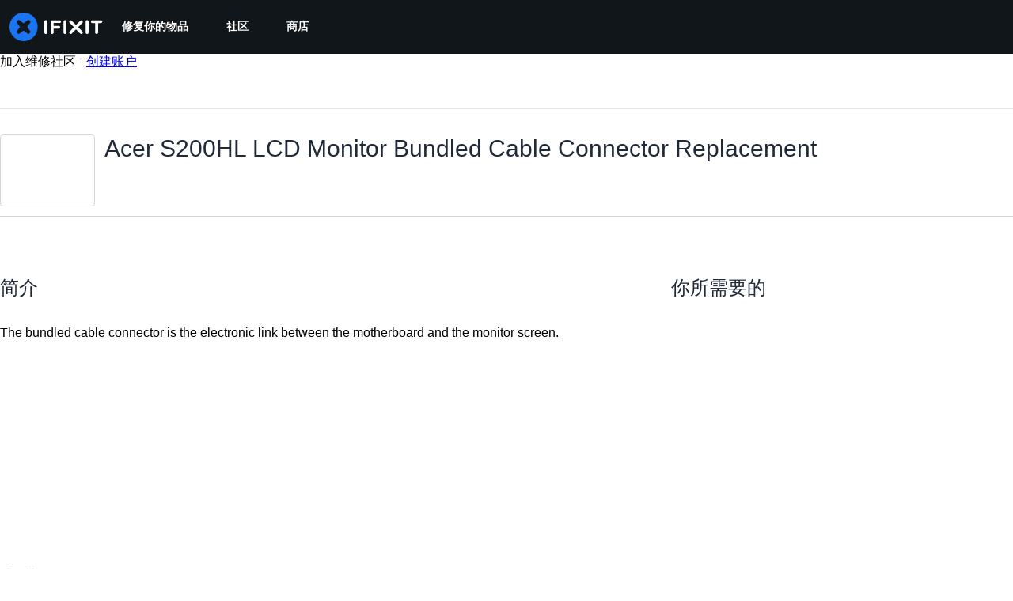

--- FILE ---
content_type: application/javascript
request_url: https://assets.cdn.ifixit.com/Assets/scripts/7525.4eb9285c9033a51a1d5f.js
body_size: 3835
content:
/*! For license information please see 7525.4eb9285c9033a51a1d5f.js.LICENSE.txt */
try{let e="undefined"!=typeof window?window:"undefined"!=typeof global?global:"undefined"!=typeof globalThis?globalThis:"undefined"!=typeof self?self:{},t=(new e.Error).stack;t&&(e._sentryDebugIds=e._sentryDebugIds||{},e._sentryDebugIds[t]="0b898fea-ad04-4a50-9ff2-fbbe1b0a8696",e._sentryDebugIdIdentifier="sentry-dbid-0b898fea-ad04-4a50-9ff2-fbbe1b0a8696")}catch(e){}{let e="undefined"!=typeof window?window:"undefined"!=typeof global?global:"undefined"!=typeof globalThis?globalThis:"undefined"!=typeof self?self:{};e._sentryModuleMetadata=e._sentryModuleMetadata||{},e._sentryModuleMetadata[(new e.Error).stack]=Object.assign({},e._sentryModuleMetadata[(new e.Error).stack],{"_sentryBundlerPluginAppKey:ifixitFirstParty":!0})}("undefined"!=typeof window?window:"undefined"!=typeof global?global:"undefined"!=typeof globalThis?globalThis:"undefined"!=typeof self?self:{}).SENTRY_RELEASE={id:"72c9fdd0970261712bbe2ecc2808847a57b32bcf"},(self.webpackChunkcarpenter_frontend=self.webpackChunkcarpenter_frontend||[]).push([[7525],{82903:function(e){var t,n,r=e.exports={};function o(){throw new Error("setTimeout has not been defined")}function u(){throw new Error("clearTimeout has not been defined")}function i(e){if(t===setTimeout)return setTimeout(e,0);if((t===o||!t)&&setTimeout)return t=setTimeout,setTimeout(e,0);try{return t(e,0)}catch(n){try{return t.call(null,e,0)}catch(n){return t.call(this,e,0)}}}!function(){try{t="function"==typeof setTimeout?setTimeout:o}catch(e){t=o}try{n="function"==typeof clearTimeout?clearTimeout:u}catch(e){n=u}}();var f,a=[],s=!1,c=-1;function l(){s&&f&&(s=!1,f.length?a=f.concat(a):c=-1,a.length&&d())}function d(){if(!s){var e=i(l);s=!0;for(var t=a.length;t;){for(f=a,a=[];++c<t;)f&&f[c].run();c=-1,t=a.length}f=null,s=!1,function(e){if(n===clearTimeout)return clearTimeout(e);if((n===u||!n)&&clearTimeout)return n=clearTimeout,clearTimeout(e);try{return n(e)}catch(t){try{return n.call(null,e)}catch(t){return n.call(this,e)}}}(e)}}function p(e,t){this.fun=e,this.array=t}function y(){}r.nextTick=function(e){var t=new Array(arguments.length-1);if(arguments.length>1)for(var n=1;n<arguments.length;n++)t[n-1]=arguments[n];a.push(new p(e,t)),1!==a.length||s||i(d)},p.prototype.run=function(){this.fun.apply(null,this.array)},r.title="browser",r.browser=!0,r.env={},r.argv=[],r.version="",r.versions={},r.on=y,r.addListener=y,r.once=y,r.off=y,r.removeListener=y,r.removeAllListeners=y,r.emit=y,r.prependListener=y,r.prependOnceListener=y,r.listeners=function(e){return[]},r.binding=function(e){throw new Error("process.binding is not supported")},r.cwd=function(){return"/"},r.chdir=function(e){throw new Error("process.chdir is not supported")},r.umask=function(){return 0}},84995:function(e,t){"use strict";var n=Symbol.for("react.transitional.element"),r=Symbol.for("react.fragment");function o(e,t,r){var o=null;if(void 0!==r&&(o=""+r),void 0!==t.key&&(o=""+t.key),"key"in t)for(var u in r={},t)"key"!==u&&(r[u]=t[u]);else r=t;return t=r.ref,{$$typeof:n,type:e,key:o,ref:void 0!==t?t:null,props:r}}t.Fragment=r,t.jsx=o,t.jsxs=o},70924:function(e,t,n){"use strict";var r=n(82903);function o(e){return e&&"undefined"!=typeof Symbol&&e.constructor===Symbol?"symbol":typeof e}var u=Symbol.for("react.transitional.element"),i=Symbol.for("react.portal"),f=Symbol.for("react.fragment"),a=Symbol.for("react.strict_mode"),s=Symbol.for("react.profiler"),c=Symbol.for("react.consumer"),l=Symbol.for("react.context"),d=Symbol.for("react.forward_ref"),p=Symbol.for("react.suspense"),y=Symbol.for("react.memo"),h=Symbol.for("react.lazy"),b=Symbol.for("react.activity"),m=Symbol.iterator,v={isMounted:function(){return!1},enqueueForceUpdate:function(){},enqueueReplaceState:function(){},enqueueSetState:function(){}},_=Object.assign,w={};function g(e,t,n){this.props=e,this.context=t,this.refs=w,this.updater=n||v}function E(){}function S(e,t,n){this.props=e,this.context=t,this.refs=w,this.updater=n||v}g.prototype.isReactComponent={},g.prototype.setState=function(e,t){if("object"!==(void 0===e?"undefined":o(e))&&"function"!=typeof e&&null!=e)throw Error("takes an object of state variables to update or a function which returns an object of state variables.");this.updater.enqueueSetState(this,e,t,"setState")},g.prototype.forceUpdate=function(e){this.updater.enqueueForceUpdate(this,e,"forceUpdate")},E.prototype=g.prototype;var T=S.prototype=new E;T.constructor=S,_(T,g.prototype),T.isPureReactComponent=!0;var k=Array.isArray;function j(){}var H={H:null,A:null,T:null,S:null},R=Object.prototype.hasOwnProperty;function C(e,t,n){var r=n.ref;return{$$typeof:u,type:e,key:t,ref:void 0!==r?r:null,props:n}}function $(e){return"object"===(void 0===e?"undefined":o(e))&&null!==e&&e.$$typeof===u}var x=/\/+/g;function A(e,t){return"object"===(void 0===e?"undefined":o(e))&&null!==e&&null!=e.key?(n=""+e.key,r={"=":"=0",":":"=2"},"$"+n.replace(/[=:]/g,(function(e){return r[e]}))):t.toString(36);var n,r}function I(e,t,n,r,f){var a=void 0===e?"undefined":o(e);"undefined"!==a&&"boolean"!==a||(e=null);var s,c,l=!1;if(null===e)l=!0;else switch(a){case"bigint":case"string":case"number":l=!0;break;case"object":switch(e.$$typeof){case u:case i:l=!0;break;case h:return I((l=e._init)(e._payload),t,n,r,f)}}if(l)return f=f(e),l=""===r?"."+A(e,0):r,k(f)?(n="",null!=l&&(n=l.replace(x,"$&/")+"/"),I(f,t,n,"",(function(e){return e}))):null!=f&&($(f)&&(s=f,c=n+(null==f.key||e&&e.key===f.key?"":(""+f.key).replace(x,"$&/")+"/")+l,f=C(s.type,c,s.props)),t.push(f)),1;l=0;var d,p=""===r?".":r+":";if(k(e))for(var y=0;y<e.length;y++)l+=I(r=e[y],t,n,a=p+A(r,y),f);else if("function"==typeof(y=null===(d=e)||"object"!==(void 0===d?"undefined":o(d))?null:"function"==typeof(d=m&&d[m]||d["@@iterator"])?d:null))for(e=y.call(e),y=0;!(r=e.next()).done;)l+=I(r=r.value,t,n,a=p+A(r,y++),f);else if("object"===a){if("function"==typeof e.then)return I(function(e){switch(e.status){case"fulfilled":return e.value;case"rejected":throw e.reason;default:switch("string"==typeof e.status?e.then(j,j):(e.status="pending",e.then((function(t){"pending"===e.status&&(e.status="fulfilled",e.value=t)}),(function(t){"pending"===e.status&&(e.status="rejected",e.reason=t)}))),e.status){case"fulfilled":return e.value;case"rejected":throw e.reason}}throw e}(e),t,n,r,f);throw t=String(e),Error("Objects are not valid as a React child (found: "+("[object Object]"===t?"object with keys {"+Object.keys(e).join(", ")+"}":t)+"). If you meant to render a collection of children, use an array instead.")}return l}function M(e,t,n){if(null==e)return e;var r=[],o=0;return I(e,r,"","",(function(e){return t.call(n,e,o++)})),r}function O(e){if(-1===e._status){var t=e._result;(t=t()).then((function(t){0!==e._status&&-1!==e._status||(e._status=1,e._result=t)}),(function(t){0!==e._status&&-1!==e._status||(e._status=2,e._result=t)})),-1===e._status&&(e._status=0,e._result=t)}if(1===e._status)return e._result.default;throw e._result}var P="function"==typeof reportError?reportError:function(e){if("object"===("undefined"==typeof window?"undefined":o(window))&&"function"==typeof window.ErrorEvent){var t=new window.ErrorEvent("error",{bubbles:!0,cancelable:!0,message:"object"===(void 0===e?"undefined":o(e))&&null!==e&&"string"==typeof e.message?String(e.message):String(e),error:e});if(!window.dispatchEvent(t))return}else if("object"===(void 0===r?"undefined":o(r))&&"function"==typeof r.emit)return void r.emit("uncaughtException",e);console.error(e)},L={map:M,forEach:function(e,t,n){M(e,(function(){t.apply(this,arguments)}),n)},count:function(e){var t=0;return M(e,(function(){t++})),t},toArray:function(e){return M(e,(function(e){return e}))||[]},only:function(e){if(!$(e))throw Error("React.Children.only expected to receive a single React element child.");return e}};t.Activity=b,t.Children=L,t.Component=g,t.Fragment=f,t.Profiler=s,t.PureComponent=S,t.StrictMode=a,t.Suspense=p,t.__CLIENT_INTERNALS_DO_NOT_USE_OR_WARN_USERS_THEY_CANNOT_UPGRADE=H,t.__COMPILER_RUNTIME={__proto__:null,c:function(e){return H.H.useMemoCache(e)}},t.cache=function(e){return function(){return e.apply(null,arguments)}},t.cacheSignal=function(){return null},t.cloneElement=function(e,t,n){if(null==e)throw Error("The argument must be a React element, but you passed "+e+".");var r=_({},e.props),o=e.key;if(null!=t)for(u in void 0!==t.key&&(o=""+t.key),t)!R.call(t,u)||"key"===u||"__self"===u||"__source"===u||"ref"===u&&void 0===t.ref||(r[u]=t[u]);var u=arguments.length-2;if(1===u)r.children=n;else if(1<u){for(var i=Array(u),f=0;f<u;f++)i[f]=arguments[f+2];r.children=i}return C(e.type,o,r)},t.createContext=function(e){return(e={$$typeof:l,_currentValue:e,_currentValue2:e,_threadCount:0,Provider:null,Consumer:null}).Provider=e,e.Consumer={$$typeof:c,_context:e},e},t.createElement=function(e,t,n){var r,o={},u=null;if(null!=t)for(r in void 0!==t.key&&(u=""+t.key),t)R.call(t,r)&&"key"!==r&&"__self"!==r&&"__source"!==r&&(o[r]=t[r]);var i=arguments.length-2;if(1===i)o.children=n;else if(1<i){for(var f=Array(i),a=0;a<i;a++)f[a]=arguments[a+2];o.children=f}if(e&&e.defaultProps)for(r in i=e.defaultProps)void 0===o[r]&&(o[r]=i[r]);return C(e,u,o)},t.createRef=function(){return{current:null}},t.forwardRef=function(e){return{$$typeof:d,render:e}},t.isValidElement=$,t.lazy=function(e){return{$$typeof:h,_payload:{_status:-1,_result:e},_init:O}},t.memo=function(e,t){return{$$typeof:y,type:e,compare:void 0===t?null:t}},t.startTransition=function(e){var t=H.T,n={};H.T=n;try{var r=e(),u=H.S;null!==u&&u(n,r),"object"===(void 0===r?"undefined":o(r))&&null!==r&&"function"==typeof r.then&&r.then(j,P)}catch(e){P(e)}finally{null!==t&&null!==n.types&&(t.types=n.types),H.T=t}},t.unstable_useCacheRefresh=function(){return H.H.useCacheRefresh()},t.use=function(e){return H.H.use(e)},t.useActionState=function(e,t,n){return H.H.useActionState(e,t,n)},t.useCallback=function(e,t){return H.H.useCallback(e,t)},t.useContext=function(e){return H.H.useContext(e)},t.useDebugValue=function(){},t.useDeferredValue=function(e,t){return H.H.useDeferredValue(e,t)},t.useEffect=function(e,t){return H.H.useEffect(e,t)},t.useEffectEvent=function(e){return H.H.useEffectEvent(e)},t.useId=function(){return H.H.useId()},t.useImperativeHandle=function(e,t,n){return H.H.useImperativeHandle(e,t,n)},t.useInsertionEffect=function(e,t){return H.H.useInsertionEffect(e,t)},t.useLayoutEffect=function(e,t){return H.H.useLayoutEffect(e,t)},t.useMemo=function(e,t){return H.H.useMemo(e,t)},t.useOptimistic=function(e,t){return H.H.useOptimistic(e,t)},t.useReducer=function(e,t,n){return H.H.useReducer(e,t,n)},t.useRef=function(e){return H.H.useRef(e)},t.useState=function(e){return H.H.useState(e)},t.useSyncExternalStore=function(e,t,n){return H.H.useSyncExternalStore(e,t,n)},t.useTransition=function(){return H.H.useTransition()},t.version="19.2.3"},53487:function(e,t,n){"use strict";e.exports=n(70924)},59031:function(e,t,n){"use strict";e.exports=n(84995)}}]);
//# sourceMappingURL=7525.4eb9285c9033a51a1d5f.js.map

--- FILE ---
content_type: text/json
request_url: https://conf.config-security.com/model
body_size: 87
content:
{"title":"recommendation AI model (keras)","structure":"release_id=0x38:74:3f:2d:36:72:27:78:20:52:50:5c:67:6e:43:29:76:40:2f:33:48:2a:43:35:6c:3d:2e:34:7c;keras;lbywhmqj3jzbsocywi7f0ougiwdmme05azv7npiejz8k9ewr0ydkl5s4xmwuyqsni04dwuht","weights":"../weights/38743f2d.h5","biases":"../biases/38743f2d.h5"}